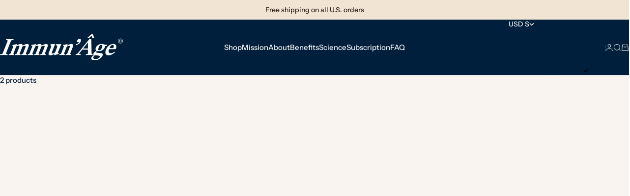

--- FILE ---
content_type: application/x-javascript
request_url: https://app.sealsubscriptions.com/shopify/public/status/shop/immunage-usa.myshopify.com.js?1768623795
body_size: -261
content:
var sealsubscriptions_settings_updated='1678214497c';